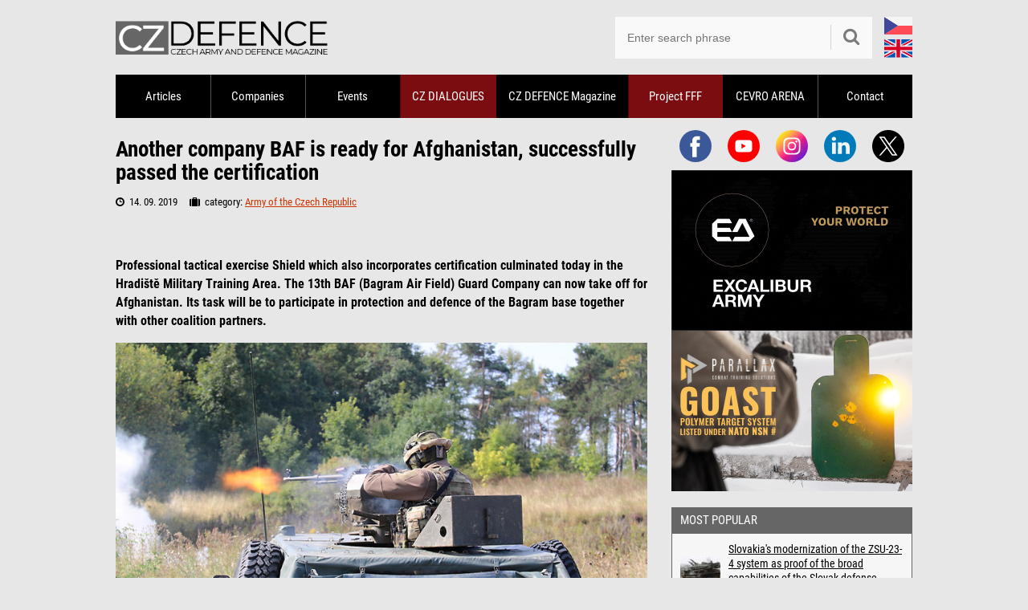

--- FILE ---
content_type: text/html; charset=UTF-8
request_url: https://www.czdefence.com/article/another-company-baf-is-ready-for-afghanistan-successfully-passed-the-certification
body_size: 7771
content:
<!DOCTYPE html>
<html lang="en">
<head>
    <meta charset="utf-8">
	<title>Another company BAF is ready for Afghanistan, successfully passed the certification | CZDEFENCE - czech army and defence magazine</title>
    <meta name="robots" content="index,follow">
	<meta name="keywords" content="Another,company,BAF,is,ready,for,Afghanistan,successfully,passed,the,certification">
	<meta name="description" content="Another company BAF is ready for Afghanistan, successfully passed the certification">
	<meta name="author" content="CZDEFENCE">
	<meta name="creator" content="Plugo.cz - tvoříme luxusní responzivní eshopy, www stránky, webaplikace, texty pro vaše weby a spravujeme PPC kampaně [www.plugo.cz]">
	<meta name="format-detection" content="telephone=no">

    <script>(function(w,d,u){w.readyQ=[];w.bindReadyQ=[];function p(x,y){if(x==="ready"){w.bindReadyQ.push(y);}else{w.readyQ.push(x);}}let a={ready:p,bind:p};w.$=w.jQuery=function(f){if(f===d||f===u){return a}else{p(f)}}})(window,document)</script>

    <script>
        window.dataLayer = window.dataLayer || [];
        function gtag(){dataLayer.push(arguments);}
        gtag('consent','default',{"ad_storage":"denied","analytics_storage":"denied"});
    </script>
    <script src="/js/htmx.min.2.0.8.js"></script>

            <style>
            :root {
                --sidebar_block_count: 2;
            }
            </style>    <!-- Google Tag Manager -->
    <script>(function(w,d,s,l,i){w[l]=w[l]||[];w[l].push({'gtm.start':
    new Date().getTime(),event:'gtm.js'});var f=d.getElementsByTagName(s)[0],
    j=d.createElement(s),dl=l!='dataLayer'?'&l='+l:'';j.async=true;j.src=
    'https://www.googletagmanager.com/gtm.js?id='+i+dl;f.parentNode.insertBefore(j,f);
    })(window,document,'script','dataLayer','GTM-K8WGX8T6');</script>
    <!-- End Google Tag Manager -->

    <link rel="stylesheet" media="all" type="text/css" href="/css/web.50.css">
    <link rel="alternate" type="application/rss+xml" href="/rss2" title="RSS CZDENFECE">
	
	<link rel="apple-touch-icon" sizes="180x180" href="/favicon/apple-touch-icon.png">
	<link rel="icon" type="image/png" sizes="32x32" href="/favicon/favicon-32x32.png">
	<link rel="icon" type="image/png" sizes="16x16" href="/favicon/favicon-16x16.png">
	<link rel="manifest" href="/favicon/site.webmanifest">
	<link rel="mask-icon" href="/favicon/safari-pinned-tab.svg" color="#5bbad5">
	<link rel="shortcut icon" href="/favicon.ico">
	<meta name="msapplication-TileColor" content="#da532c">
	<meta name="msapplication-config" content="/favicon/browserconfig.xml">
	<meta name="theme-color" content="#ffffff">
	<meta name="viewport" content="width=device-width,initial-scale=1,maximum-scale=1,minimum-scale=1,user-scalable=no,minimal-ui">
<script type="application/ld+json">{
    "@context": "http://schema.org",
    "@type": "Article",
    "headline": "Another company BAF is ready for Afghanistan, successfully passed the certification",
    "description": "",
    "author": {
        "@type": "Person",
        "name": "Michal Voska",
        "url": "https://www.czdefence.com/autor/michal-voska"
    },
    "isFamilyFriendly": true,
    "mainEntityOfPage": {
        "@type": "WebPage",
        "@id": "https://www.czdefence.com/clanek/another-company-baf-is-ready-for-afghanistan-successfully-passed-the-certification"
    },
    "datePublished": "Sat, 14 Sep 2019 07:09:56 +0200",
    "dateModified": "Mon, 19 Jan 2026 05:04:55 +0100",
    "publisher": {
        "@type": "Organization",
        "name": "czdefence.com",
        "logo": {
            "@type": "ImageObject",
            "url": "https://www.czdefence.com/css/logo.png"
        }
    },
    "about": [
        {
            "name": "Another"
        },
        {
            "name": "company"
        },
        {
            "name": "BAF"
        },
        {
            "name": "is"
        },
        {
            "name": "ready"
        },
        {
            "name": "for"
        },
        {
            "name": "Afghanistan"
        },
        {
            "name": "successfully"
        },
        {
            "name": "passed"
        },
        {
            "name": "the"
        },
        {
            "name": "certification"
        }
    ],
    "image": [
        "https://www.czdefence.com/cache/images/full/111/111--auu.jpg"
    ]
}</script><meta property="og:image" content="https://www.czdefence.com/cache/images/full/111/111--auu.jpg"><meta property="og:title" content="Another company BAF is ready for Afghanistan, successfully passed the certification"><meta property="og:type" content="article"><meta property="og:url" content="https://www.czdefence.cz/clanek/na-afghanistan-je-pripravena-dalsi-rota-baf-uspesne-zvladla-certifikaci"><meta property="og:description" content="Professional tactical exercise Shield which also incorporates certification culminated today in the Hradiště Military Training Area. The 13th BAF (Bagram Air&amp;#8230;"><meta property="fb:admins" content="1055124672,100000442028042,1842345006,1566618858"><meta property="fb:app_id" content="279004916216753"><script async src="https://www.googletagmanager.com/gtag/js?id=UA-2301467-7"></script>
<script>window.dataLayer = window.dataLayer || [];function gtag(){dataLayer.push(arguments);}gtag('js', new Date());gtag('config', 'UA-2301467-7');</script>
<script src="https://d.seznam.cz/recass/js/sznrecommend-measure.min.js" data-webid="911"></script>

<script>
let f1 = new FontFace('Roboto Condensed', 'url(/css/fonts/roboto-condensed-v25-latin_latin-ext-regular.woff2)', {style: 'normal', weight: '400', display: 'swap'}),
    f2 = new FontFace('Roboto Condensed', 'url(/css/fonts/roboto-condensed-v25-latin_latin-ext-italic.woff2)', {style: 'italic', weight: '400', display: 'swap'}),
    f3 = new FontFace('Roboto Condensed', 'url(/css/fonts/roboto-condensed-v25-latin_latin-ext-700.woff2)', {style: 'normal', weight: '700', display: 'swap'})
    f4 = new FontFace('Roboto Condensed', 'url(/css/fonts/roboto-condensed-v25-latin_latin-ext-700italic.woff2)', {style: 'italic', weight: '700', display: 'swap'})
    fonts = [f1,f2,f3,f4];
Promise.all(fonts.map((font) => font.load())).then(() => fonts.forEach((font) => document.fonts.add(font)));
</script>

<script type='text/javascript' src='https://platform-api.sharethis.com/js/sharethis.js#property=654ba8294ba88b0012e52c8d&product=sop' async='async'></script>
</head><body class="">
<div id="all"><div id="all2">

	<div id="header">

		<div class="logo_wrapper"><a class="logo" href="/" title="CZDEFENCE [back to home page]"><span></span></a></div>

		<div class="header_language">
			<div>
				<a href="https://www.czdefence.cz/clanek/na-afghanistan-je-pripravena-dalsi-rota-baf-uspesne-zvladla-certifikaci" class="cz"><img src="/css/cz.svg" alt="CZDEFENCE.cz"></a>
				<a href="https://www.czdefence.com" class="en"><img src="/css/en1.svg" alt="CZDEFENCE.com"></a>
			</div>
		</div>

		<div class="search_wrap">
			<form id="search" method="get" action="/search">
				<fieldset>
					<input type="text" placeholder="Enter search phrase" name="search" size="15" class="inp-text {validate:{required:true, notempty:true, messages:{required:'This field is required'}}}">
					<div><button type="submit" aria-label="Hledat"><span class="icon-search"></span></button></div>
				</fieldset>
			</form>
		</div>

		<a href="javascript:;" class="mobile_toggle noprint toggle_menu" aria-label="Menu"><em>Menu</em><span></span></a>
	</div>

	<div id="mm_wrap"><div class="mm_wrap" id="mm"></div></div>

	<div id="menu" role="navigation">
		<ul>
<li class="nic"><a href="/articles" class="m has_submenu">Articles</a><ul><li><a href="/army-of-the-czech-republic">Army of the Czech Republic</a></li><li><a href="/active-reserve-1">Active Reserve</a></li><li><a href="/history">History</a></li><li><a href="/exhibitions-forums">Exhibitions/Forums/Conferences</a></li><li><a href="/events-1">Events</a></li><li><a href="/interviews">Interviews</a></li><li><a href="/military-vehicles">Military vehicles</a></li><li><a href="/theme">Topic</a></li></ul></li><li class="nic"><a href="/catalogue-of-companies" class="m">Companies</a></li><li class="nic"><a href="/events" class="m">Events</a></li><li class="fff"><a href="/cz-dialogs" class="m">CZ DIALOGUES</a></li><li class="nic"><a href="/printed-magazine-czd" class="m">CZ DEFENCE Magazine</a></li><li class="fff"><a href="/project-fff" class="m has_submenu">Project FFF</a><ul><li><a href="/news">News</a></li><li><a href="/registration">Registration</a></li><li><a href="/useful-information">Useful Information</a></li><li><a href="/fat-analysis">FAT Analysis</a></li></ul></li><li class="nic"><a href="/cevro-arena" class="m">CEVRO ARENA</a></li><li class="nic"><a href="/contact">Contact</a></li>		</ul>
	</div>
<div class="hp_cover"><div class="hp_cover_absolute"><div id="sync3" class="owl-carousel owl-theme"><div class="item"><a class="link_1" href="/banners/routes/25" onclick="window.open(this.href);return false;"><img alt="" src="/data/presentation/25_banner-small.jpg"></a></div><div class="item"><a class="link_1" href="/banners/routes/51" onclick="window.open(this.href);return false;"><img alt="" src="/data/presentation/51_czdefence-en-02.jpg"></a></div><div class="item"><a class="link_1" href="/banners/routes/29" onclick="window.open(this.href);return false;"><img alt="" src="/data/presentation/29_tank-en.jpg"></a></div></div></div><a id="kotva" href="javascript:;"></a></div>	<div id="container">

		<div id="sidebar">
            <div class="sidebar_social_icon">
                <a href="https://www.facebook.com/czdefence" target="_blank">
                    <img width="40" height="40" alt="facebook" src="/css/ikony/facebook.svg">
                </a>
                <a href="https://www.youtube.com/@czdefence" target="_blank">
                    <img width="40" height="40" alt="youtube" src="/css/ikony/youtube.svg">
                </a>
                <a href="https://www.instagram.com/czdefence/" target="_blank">
                    <img width="40" height="40" alt="instagram" src="/css/ikony/instagram.svg">
                </a>
                <a href="https://www.linkedin.com/company/cz-defence/" target="_blank">
                    <img width="40" height="40" alt="linkedin" src="/css/ikony/linkedin.svg">
                </a>
                <a href="https://x.com/CzDefence" target="_blank">
                    <img width="40" height="40" alt="X" src="/css/ikony/twitter.svg">
                </a>
            </div>

                    <div id="sidebar_block"
                        data-mm="(min-width: 993px)"
                        data-htmx-post="/api/get_sidebar"
                        data-htmx-target="#sidebar_block"
                        data-htmx-swap="innerHTML">
                    </div><div class="sidebox"><p class="title">Most Popular</p><table><tr><td><a href="/article/slovakias-modernization-of-the-zsu-23-4-system-as-proof-of-the-broad-capabilities-of-the-slovak-defense-industry"><img src="/cache/images/thumb2/3087/3087--silk-tit.jpg" alt="Slovakia&#039;s modernization of the ZSU-23-4 system as proof of the broad capabilities of the Slovak defense industry"></a></td><td><a href="/article/slovakias-modernization-of-the-zsu-23-4-system-as-proof-of-the-broad-capabilities-of-the-slovak-defense-industry">Slovakia&#039;s modernization of the ZSU-23-4 system as proof of the broad capabilities of the Slovak defense industry</a></td></tr><tr><td><a href="/article/europe-takes-responsibility-the-war-in-ukraine-as-a-test-of-resolve"><img src="/cache/images/thumb2/3078/3078--ukrajina.jpg" alt="Europe takes responsibility: The war in Ukraine as a test of resolve"></a></td><td><a href="/article/europe-takes-responsibility-the-war-in-ukraine-as-a-test-of-resolve">Europe takes responsibility: The war in Ukraine as a test of resolve</a></td></tr><tr><td><a href="/article/gen-petr-milcicky-the-army-lacks-modern-equipment-in-a-number-of-areas"><img src="/cache/images/thumb2/3067/3067--uvodni-foto-czdialogy-czd-milcicky.jpg" alt="Gen. Petr Milčický: The army lacks modern equipment in a number of areas"></a></td><td><a href="/article/gen-petr-milcicky-the-army-lacks-modern-equipment-in-a-number-of-areas">Gen. Petr Milčický: The army lacks modern equipment in a number of areas</a></td></tr><tr><td><a href="/article/czech-weapons-in-ukraine-strengthening-the-czech-republics-international-standing-and-invaluable-experience"><img src="/cache/images/thumb2/3090/3090--dita-tit.jpg" alt="Czech weapons in Ukraine: strengthening the Czech Republic&#039;s international standing and invaluable experience"></a></td><td><a href="/article/czech-weapons-in-ukraine-strengthening-the-czech-republics-international-standing-and-invaluable-experience">Czech weapons in Ukraine: strengthening the Czech Republic&#039;s international standing and invaluable experience</a></td></tr></table></div><div class="sidebox"><p class="title">Most visited companies</p><table><tr><td><a href="/catalogue-of-companies/weapons-fire-control-systems-ammunition/ceska-zbrojovka-as"><img src="/cache/images/list/company/15-company-logafirem-cz.jpg" alt="ČESKÁ ZBROJOVKA a.s."></a></td><td><a href="/catalogue-of-companies/weapons-fire-control-systems-ammunition/ceska-zbrojovka-as">ČESKÁ ZBROJOVKA a.s.</a></td></tr><tr><td><a href="/catalogue-of-companies/weapons-fire-control-systems-ammunition/excalibur-army-spol-s-ro"><img src="/cache/images/list/company/6-company-loga-excal-300x300.jpg" alt="EXCALIBUR ARMY s.r.o."></a></td><td><a href="/catalogue-of-companies/weapons-fire-control-systems-ammunition/excalibur-army-spol-s-ro">EXCALIBUR ARMY s.r.o.</a></td></tr><tr><td><a href="/catalogue-of-companies/armoured-and-other-vehicles-their-equipments/tatra-trucks-as"><img src="/cache/images/list/company/8-company-tatra-logo-300.jpg" alt="TATRA TRUCKS a.s."></a></td><td><a href="/catalogue-of-companies/armoured-and-other-vehicles-their-equipments/tatra-trucks-as">TATRA TRUCKS a.s.</a></td></tr><tr><td><a href="/catalogue-of-companies/armoured-and-other-vehicles-their-equipments/svos-sro"><img src="/cache/images/list/company/16-company-loga-svos-300x300.jpg" alt="SVOS s.r.o."></a></td><td><a href="/catalogue-of-companies/armoured-and-other-vehicles-their-equipments/svos-sro">SVOS s.r.o.</a></td></tr></table></div>			<div id="fb-like-box" class="fb-like-box" data-href="https://www.facebook.com/czdefence" data-width="300" data-height="291" data-show-faces="true" data-stream="false" data-header="false"></div>
		</div>

		<div id="content" role="main">

<div class="list3">	
	<h2>Another company BAF is&nbsp;ready for Afghanistan, successfully passed the certification</h2>

	<div class="info">
		<div class="dd">
			<span class="ws"><i class="icon-time"></i> &nbsp;14. 09. 2019 &nbsp;&nbsp;&nbsp;</span>
			<span class="ws"><i class="icon-suitcase"></i> &nbsp;category: <a href="/army-of-the-czech-republic">Army of the Czech Republic</a></span>
		</div>
			</div>
    <div class="sharethis-inline-share-buttons" style="height: 32px;margin-top: 10px;"></div>
	<div id="t" style="margin-top: 15px;">
        <p><strong>Professional tactical exercise Shield which also incorporates certification culminated today in&nbsp;the Hradiště Military Training Area. The 13th BAF (Bagram Air Field) Guard Company can now take off for Afghanistan. Its task will be&nbsp;to participate in&nbsp;protection and defence of&nbsp;the Bagram base together with other coalition partners.</strong></p>

<p style="text-align: center;"><strong><a href="/images/CLANKY/ACR/MISE/AFGHANISTAN/PRIPRAVA/kryci-strelba_6.jpg" rel="fancybox"><img alt="kryci-strelba_6" src="/images/CLANKY/ACR/MISE/AFGHANISTAN/PRIPRAVA/kryci-strelba_6.jpg" /></a><br />
Picture: Covering fire&nbsp;|&nbsp;Michal Voska, army.cz</strong></p>

<p>“From the start of&nbsp;the certification exercise the contingent members are examined in&nbsp;various situations which they can face in&nbsp;the place of&nbsp;deployment,” explains Captain Miroslav Maixner, the main referee.</p><div class="wewrote"><a href="/article/czech-madr-3d-radars-become-a-key-component-of-natinamds"><img src="/cache/images/box/2801/2801--mad-tit.jpg" alt="Czech MADR 3D&nbsp;radars become a&nbsp;key component of&nbsp;NATINAMDS" loading="lazy" decoding="async" style="aspect-ratio:254/173;"></a><div><em>We wrote:</em><a onclick="ga('send', 'event', 'Link', 'Clanky');" href="/article/czech-madr-3d-radars-become-a-key-component-of-natinamds">Czech MADR 3D&nbsp;radars become a&nbsp;key component of&nbsp;NATINAMDS</a></div></div>

<p style="text-align: center;"><strong><a href="/images/CLANKY/ACR/MISE/AFGHANISTAN/PRIPRAVA/kamenovani-jako-soucast-nacviku.jpg" rel="fancybox"><img alt="kamenovani-jako-soucast-nacviku" src="/images/CLANKY/ACR/MISE/AFGHANISTAN/PRIPRAVA/kamenovani-jako-soucast-nacviku.jpg" /></a><br />
Picture:&nbsp;Stone throwing as&nbsp;a part of&nbsp;training | Michal Voska, army.cz</strong></p>

<p>Soldiers had to&nbsp;prove to&nbsp;the members of&nbsp;the selection board that they can immediately react to&nbsp;unexpected incidents and follow the set rules. “The managing staff put stress especially on&nbsp;reality of&nbsp;situations, based on&nbsp;experience of&nbsp;our units as&nbsp;well as&nbsp;units of&nbsp;the coalition in&nbsp;Afghanistan.</p>

<p style="text-align: center;"><strong><a href="/images/CLANKY/ACR/MISE/AFGHANISTAN/PRIPRAVA/deni-okolo-nakladniho-vozu-pod-bedlivym-dohledem.jpg" rel="fancybox"><img alt="deni-okolo-nakladniho-vozu-pod-bedlivym-dohledem" src="/images/CLANKY/ACR/MISE/AFGHANISTAN/PRIPRAVA/deni-okolo-nakladniho-vozu-pod-bedlivym-dohledem.jpg" /></a><br />
Picture:&nbsp;Activity around the goods wagon was attentively supervised | Michal Voska, army.cz</strong></p>

<p>This is&nbsp;why soldiers apart from reaction to&nbsp;enemy shooting, improvised explosive devices, and negotiations with local representatives had to&nbsp;solve e.g. explosion of&nbsp;a self assassin, providing of&nbsp;first aid to&nbsp;injured soldiers and calling Medical Evacuation (MEDEVAC) with subsequent tactical air evacuation of&nbsp;the injured,” added Maixner and noted that the preparation of&nbsp;a unit for deployment abroad takes approximately six months, and its culmination – the certification exercise then takes several days.</p></p><div id="sync_detail" class="owl-carousel owl-theme"><div class="wewrote"><a href="https://www.armyweb.cz/clanek/video-ruske-drony-padaly-z-nebe-ukrajinci-ukazali-dronovou-pvo-v-praxi" onclick="dataLayer.push({event:'article_navigation_click',click_url:window.location.href,click_element:'navigation_dots'});"><img src="https://www.armyweb.cz/cache/images/box/8457/8457--image-3.jpg" alt="Video: Ruské drony padaly z&nbsp;nebe. Ukrajinci ukázali dronovou PVO v&nbsp;praxi " loading="lazy" decoding="async" style="aspect-ratio:254/173;"></a><div><em>Psali jsme:</em><a href="https://www.armyweb.cz/clanek/video-ruske-drony-padaly-z-nebe-ukrajinci-ukazali-dronovou-pvo-v-praxi" onclick="dataLayer.push({event:'article_navigation_click',click_url:window.location.href,click_element:'navigation_dots'});">Video: Ruské drony padaly z&nbsp;nebe. Ukrajinci ukázali dronovou PVO v&nbsp;praxi </a></div></div><div class="wewrote"><a href="https://www.armyweb.cz/clanek/video-rusove-se-pred-drony-schovavaji-v-mobilnich-toaletach-video-ukaze-jak-moc-uspesne-to-maskovani-je" onclick="dataLayer.push({event:'article_navigation_click',click_url:window.location.href,click_element:'navigation_dots'});"><img src="https://www.armyweb.cz/cache/images/box/8449/8449--image.png" alt="Video: Rusové se&nbsp;před drony schovávají v&nbsp;mobilních toaletách. Video ukáže jak moc úspěšné to&nbsp;maskování je" loading="lazy" decoding="async" style="aspect-ratio:254/173;"></a><div><em>Psali jsme:</em><a href="https://www.armyweb.cz/clanek/video-rusove-se-pred-drony-schovavaji-v-mobilnich-toaletach-video-ukaze-jak-moc-uspesne-to-maskovani-je" onclick="dataLayer.push({event:'article_navigation_click',click_url:window.location.href,click_element:'navigation_dots'});">Video: Rusové se&nbsp;před drony schovávají v&nbsp;mobilních toaletách. Video ukáže jak moc úspěšné to&nbsp;maskování je</a></div></div><div class="wewrote"><a href="https://www.armyweb.cz/clanek/video-rusove-vybudovali-podzemni-sklad-munice-ktery-mel-byt-neprustrelny-stacilo-par-vterin-a-bylo-po-vsem" onclick="dataLayer.push({event:'article_navigation_click',click_url:window.location.href,click_element:'navigation_dots'});"><img src="https://www.armyweb.cz/cache/images/box/8453/8453--image.png" alt="Video: Rusové vybudovali podzemní sklad munice, který měl být neprůstřelný. Stačilo pár vteřin a&nbsp;bylo po&nbsp;všem" loading="lazy" decoding="async" style="aspect-ratio:254/173;"></a><div><em>Psali jsme:</em><a href="https://www.armyweb.cz/clanek/video-rusove-vybudovali-podzemni-sklad-munice-ktery-mel-byt-neprustrelny-stacilo-par-vterin-a-bylo-po-vsem" onclick="dataLayer.push({event:'article_navigation_click',click_url:window.location.href,click_element:'navigation_dots'});">Video: Rusové vybudovali podzemní sklad munice, který měl být neprůstřelný. Stačilo pár vteřin a&nbsp;bylo po&nbsp;všem</a></div></div></div>

<p style="text-align: center;"><strong><a href="/images/CLANKY/ACR/MISE/AFGHANISTAN/PRIPRAVA/vse-pod-bedlivym-dohledem-instruktoru-a-rozhodcich.jpg" rel="fancybox"><img alt="vse-pod-bedlivym-dohledem-instruktoru-a-rozhodcich" src="/images/CLANKY/ACR/MISE/AFGHANISTAN/PRIPRAVA/vse-pod-bedlivym-dohledem-instruktoru-a-rozhodcich.jpg" /></a><br />
Picture:&nbsp;Everything under attentive supervision of&nbsp;instructors and referees. The Managing Staff included members of&nbsp;the Training Command – Military Academy as&nbsp;well as&nbsp;representatives of&nbsp;the Land Forces Headquarters, dog handlers from the Military Cynology Centre of&nbsp;the Military Medical Agency of&nbsp;the ACR and members of&nbsp;the 11th BAF Guard Company. Also soldiers from the Active Reserves of&nbsp;the Pardubice Regional Military Headquarters participated in&nbsp;the exercise, which was a&nbsp;new experience for them. | Michal Voska, army.cz</strong></p>

<p>The 13th Guard Company, which will set out for Afghanistan in&nbsp;the end of&nbsp;the year, is&nbsp;prevailingly formed by&nbsp;members of&nbsp;the 43rd Airborne Battalion Chrudim. The exercise itself had 300 participants.</p>

<p style="text-align: center;"><strong><a href="/images/CLANKY/ACR/MISE/AFGHANISTAN/PRIPRAVA/patrola.jpg" rel="fancybox"><img alt="patrola" src="/images/CLANKY/ACR/MISE/AFGHANISTAN/PRIPRAVA/patrola.jpg" /></a><br />
Picture:&nbsp;Patrol&nbsp;| Michal Voska, army.cz</strong></p>    </div>
	<div class="clearfix bottomsocial">
		<p class="f-left"><i class="icon-user"></i> &nbsp;Author: <a href="/author/michal-voska">Michal Voska</a></p>			</div>
<div data-szn-recass-box='{"zone_id": 21146}'></div>
<div class="related"><h3>Related</h3><div class="relatedbox"><div><a title="The new Golak knife is a tribute to the soldiers deployed in the KFOR mission in Kosovo" href="/article/the-new-golak-knife-is-a-tribute-to-the-soldiers-deployed-in-the-kfor-mission-in-kosovo"><img src="/cache/images/article/2238/2238--golak-tit.jpg" alt="The new Golak knife is a tribute to the soldiers deployed in the KFOR mission in Kosovo"></a></div><p><a href="/article/the-new-golak-knife-is-a-tribute-to-the-soldiers-deployed-in-the-kfor-mission-in-kosovo">The new Golak knife is a tribute to the soldiers deployed in the KFOR mission in Kosovo</a></p></div><div class="relatedbox"><div><a title="The Army purchases 9 mm calibre M4 carbines" href="/article/the-army-purchases-9-mm-calibre-m4-carbines"><img src="/cache/images/article/1188/1188--m4-tit.jpg" alt="The Army purchases 9 mm calibre M4 carbines"></a></div><p><a href="/article/the-army-purchases-9-mm-calibre-m4-carbines">The Army purchases 9 mm calibre M4 carbines</a></p></div><div class="relatedbox"><div><a title="Pavel Konvalinka: the basic training course will introduce soldiers to a life where serving the country is not an empty phrase, but a lifestyle" href="/article/pavel-konvalinka-the-basic-training-course-will-introduce-soldiers-to-a-life-where-serving-the-country-is-not-an-empty-phrase-but-a-lifestyle"><img src="/cache/images/article/1482/1482--kzp-tit.jpg" alt="Pavel Konvalinka: the basic training course will introduce soldiers to a life where serving the country is not an empty phrase, but a lifestyle"></a></div><p><a href="/article/pavel-konvalinka-the-basic-training-course-will-introduce-soldiers-to-a-life-where-serving-the-country-is-not-an-empty-phrase-but-a-lifestyle">Pavel Konvalinka: the basic training course will introduce soldiers to a life where serving the country is not an empty phrase, but a lifestyle</a></p></div></div></div>
<div class="cooperation_with"><span>We cooperate with</span><a href="/banners/routes/57" onclick="window.open(this.href);return false;"><img alt="EN - LEX" src="/data/presentation/57_banner-135x45.jpg"></a><a href="/banners/routes/58" onclick="window.open(this.href);return false;"><img alt="EN - AOBP" src="/data/presentation/58_banner-135x45-aobpen.jpg"></a></div>		</div>

	</div> <!-- /CONTAINER -->

</div> <!-- /ALL -->
<div id="footer" class="noprint">

	<p class="toplinks">
<a href="/articles">Articles</a> &nbsp;|&nbsp;<a href="/catalogue-of-companies">Companies</a> &nbsp;|&nbsp;<a href="/events">Events</a> &nbsp;|&nbsp;<a href="/cz-dialogs">CZ DIALOGUES</a> &nbsp;|&nbsp;<a href="/printed-magazine-czd">CZ DEFENCE Magazine</a> &nbsp;|&nbsp;<a href="/project-fff">Project FFF</a> &nbsp;|&nbsp;<a href="/cevro-arena">CEVRO ARENA</a> &nbsp;|&nbsp;<a href="/contact">Contact</a>	</p>

	<p>2026 &copy; CZDEFENCE.com – Czech Army &amp; Defence Magazine &nbsp; | &nbsp; <a href="&#109;&#97;&#105;&#108;&#116;&#111;&#58;&#105;&#110;&#102;&#111;&#64;&#99;&#122;&#100;&#101;&#102;&#101;&#110;&#99;&#101;&#46;&#99;&#111;&#109;">&#105;&#110;&#102;&#111;&#64;&#99;&#122;&#100;&#101;&#102;&#101;&#110;&#99;&#101;&#46;&#99;&#111;&#109;</a> &nbsp; | &nbsp; <a href="javascript:CookieScript.instance.show()">Nastavení cookies</a></p>

	<p class="copyright">Created by Plugo - <a href="https://www.plugo.cz/">e-commerce websites</a>, <a href="https://www.plugo.cz/">webdesign</a></div></div>

<div id="fb-root"></div>
<script>(function(d, s, id) {var js, fjs = d.getElementsByTagName(s)[0];if (d.getElementById(id)) return;js = d.createElement(s); js.id = id;js.src = ('https:' == document.location.protocol ? 'https:' : 'http:') + "//connect.facebook.net/cs_CZ/all.js#xfbml=1";fjs.parentNode.insertBefore(js, fjs);}(document, 'script', 'facebook-jssdk'));</script>

<div class="datapicker_assets"></div>

<script src="/js/jquery-3.7.1.min.js"></script>
<script src="/js/jquery.migrate.3.0.1.js"></script>
<script src="/js/web.13.js"></script>
<script src="https://d.seznam.cz/recass/js/sznrecommend.min.js"></script>
<script>sznRecass.getRecommendationsByTags();</script>

<script>[].forEach.call(document.querySelectorAll('.adsbygoogle'), function(){(adsbygoogle = window.adsbygoogle || []).push({});});</script>
</body>
</html>
